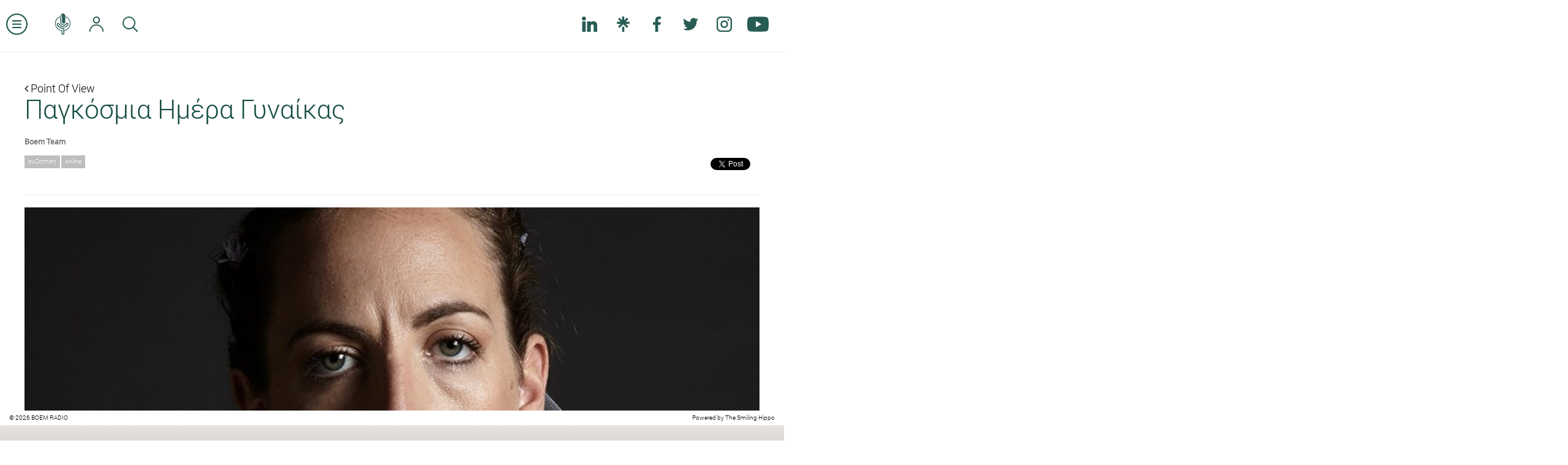

--- FILE ---
content_type: text/html; charset=UTF-8
request_url: https://www.boemradio.com/gr/el/news/pagkosmia-imera-ginaikas/
body_size: 10785
content:
<!DOCTYPE html>
<html>
<head>
    <meta charset="utf-8">
    <meta http-equiv="X-UA-Compatible" content="IE=edge">
<meta name = "viewport" content = "initial-scale = 1.0, user-scalable = no">
<meta property="og:type" content="website" />
<meta property="fb:app_id" content=""/>
<title>Παγκόσμια Ημέρα Γυναίκας</title>
<meta property="og:title" content="Παγκόσμια Ημέρα Γυναίκας"/>
<meta name="twitter:title" content="Παγκόσμια Ημέρα Γυναίκας"/>
<meta property="og:description" content="Δευτέρα 8 Μαρτίου 2021, 20:00, ανοιχτή συζήτηση, μια πρωτοβουλία του θεάτρου Σταθμός"/>
<meta property="og:url" content="https://www.boemradio.com/gr/el/news/pagkosmia-imera-ginaikas/"/>
<meta property="og:image" content="https://www.boemradio.com/media/uploads_image/2021/03/07/p1f05r98th3rh1spe14241bk39of5_900.jpg"/>
<meta name="twitter:image" content="https://www.boemradio.com/media/uploads_image/2021/03/07/p1f05r98th3rh1spe14241bk39of5_900.jpg"/>
<meta name="description" content="Δευτέρα 8 Μαρτίου 2021, 20:00, ανοιχτή συζήτηση, μια πρωτοβουλία του θεάτρου Σταθμός"/>
    <link rel="icon" href="https://www.boemradio.com/skin/frontend/default/img/favicon.ico" type="image/x-icon"/>
    <link rel="shortcut icon" href="https://www.boemradio.com/skin/frontend/default/img/favicon.ico" type="image/x-icon"/>
    <link rel="shortcut icon" href="https://www.boemradio.com/skin/frontend/default/img/favicon.png"/>
    <link rel="stylesheet" type="text/css" href="https://www.boemradio.com/skin/frontend/default/css/bootstrap.min.css?v=1.0697b71c8dcfd4"/>
    <link rel="stylesheet" type="text/css" href="https://www.boemradio.com/skin/frontend/default/css/font-awesome.css?v=1.0697b71c8dcfd4"/>
    <link rel="stylesheet" type="text/css" href="https://www.boemradio.com/skin/frontend/default/css/menu_sideslide.css?v=1.0697b71c8dcfd4"/>
    <link rel="stylesheet" type="text/css" href="https://www.boemradio.com/skin/frontend/default/css/radiojar.css?v=1.0697b71c8dcfd4"/>
    <link rel="stylesheet" type="text/css" href="https://www.boemradio.com/skin/frontend/default/css/theme.css?v=1.0697b71c8dcfd4"/>
    <link rel="stylesheet" type="text/css" href="https://www.boemradio.com/skin/frontend/default/css/responsive.css?v=1.0697b71c8dcfd4"/>
    
    <script type="text/javascript" src="https://www.radiojar.com/wrappers/api-plugins/v1/radiojar-min.js"></script>
    <link href="//fonts.googleapis.com/css?family=Open+Sans:300italic,300,400italic,400,600italic,600,700italic,700,800italic,800" rel="stylesheet" type="text/css">
    
	<script src="https://apis.google.com/js/platform.js" async defer></script>
    

    <script type="text/javascript" src="https://www.boemradio.com/skin/frontend/default/js/jquery-1.11.1.min.js?v=1.0697b71c8dcfd4"></script>
    
        <script type="text/javascript">
        var URL = 'https://www.boemradio.com/gr/el/';
        var SKIN = 'https://www.boemradio.com/skin/frontend/default/';

        var CHAT_INTERVAL = 5500;

        var WS_ROOT = 'https://www.boemradio.com/';
        var RADIOJAR_STREAM= 'ks3fqfgmb';
        $(document).ready(function () {
            $.ajaxSetup({url: URL + 'ajax/', type: "POST", dataType: "json"})
        });
    </script>
    <script src="https://www.boemradio.com/skin/frontend/default/js/modernizr-2.6.2-respond-1.1.0.min.js"></script>

    <script type="text/javascript" src="https://www.boemradio.com/skin/frontend/default/js/bootstrap.min.js?v=1.0697b71c8dcfd4"></script>
    <script type="text/javascript" src="https://www.boemradio.com/skin/frontend/default/js/masonry.pkgd.min.js?v=1.0697b71c8dcfd4"></script>
    <script type="text/javascript" src="https://www.boemradio.com/skin/frontend/default/js/jquery.validate.min.js?v=1.0697b71c8dcfd4"></script>
    <script type="text/javascript" src="https://www.boemradio.com/skin/frontend/default/js/scrollingelement.js?v=1.0697b71c8dcfd4"></script>
    <script type="text/javascript" src="https://www.boemradio.com/skin/frontend/default/js/chat.js?v=1.0697b71c8dcfd4"></script>
    <script type="text/javascript" src="https://www.boemradio.com/skin/frontend/default/js/forms.js?v=1.0697b71c8dcfd4"></script>
    <script type="text/javascript" src="https://www.boemradio.com/skin/frontend/default/js/theme.js?v=1.0697b71c8dcfd4"></script>

            <script>
		  (function(i,s,o,g,r,a,m){i['GoogleAnalyticsObject']=r;i[r]=i[r]||function(){
		  (i[r].q=i[r].q||[]).push(arguments)},i[r].l=1*new Date();a=s.createElement(o),
		  m=s.getElementsByTagName(o)[0];a.async=1;a.src=g;m.parentNode.insertBefore(a,m)
		  })(window,document,'script','//www.google-analytics.com/analytics.js','ga');
		  ga('create', 'UA-4290318-75', 'auto');
		  ga('send', 'pageview');
		</script>
    </head>
<body class="el-reset section-news article-details">
<div class="">
    <header class="navbar navbar-fixed-top clearfix" role="banner">
        <nav class="clearfix nav-container pull-left" role="navigation">
        <ul class="nav navbar-nav pull-left" id="top-nav">
            <li>
                <a href="#" class="menu-expand scaled">
                    <svg version="1.1" xmlns="https://www.w3.org/2000/svg" xmlns:xlink="https://www.w3.org/1999/xlink" x="0px" y="0px" viewBox="0 0 32 32" style="enable-background:new 0 0 32 32;" xml:space="preserve">                    
                        <path d="M16,32C7.2,32,0,24.8,0,16S7.2,0,16,0s16,7.2,16,16S24.8,32,16,32z M16,2C8.3,2,2,8.3,2,16s6.3,14,14,14s14-6.3,14-14
                            S23.7,2,16,2z"/>
                        <path d="M22,12H10c-0.6,0-1-0.4-1-1s0.4-1,1-1h12c0.6,0,1,0.4,1,1S22.6,12,22,12z"/>
                        <path d="M22,17H10c-0.6,0-1-0.4-1-1s0.4-1,1-1h12c0.6,0,1,0.4,1,1S22.6,17,22,17z"/>
                        <path d="M22,22H10c-0.6,0-1-0.4-1-1s0.4-1,1-1h12c0.6,0,1,0.4,1,1S22.6,22,22,22z"/>                    
                    </svg>
                </a>
            </li>
            <li class="homepage-link ">
                <a href="https://www.boemradio.com/" class="ajax-link scaled">
                    <svg version="1.1" xmlns="https://www.w3.org/2000/svg" xmlns:xlink="https://www.w3.org/1999/xlink" x="0px" y="0px"
                         viewBox="0 0 72.8 100.8" style="enable-background:new 0 0 72.8 100.8;" xml:space="preserve">                                        
                        <path class="st0" d="M62.4,22.2c-3.6-3.6-7.7-6.3-12.1-8L49.6,14l0,0.7l0,2.3l0,0.3l0.3,0.1c3.7,1.6,7.2,3.9,10.3,7
                            c6.3,6.3,9.4,14,9.4,22.8c0,8.9-3.2,16.5-9.7,22.7c-4.4,4.3-9.6,7.1-15.3,8.4l-0.4,0.1l0,0.4l0,2.3l0,0.6l0.6-0.1
                            c6.5-1.4,12.3-4.6,17.3-9.4c7-6.8,10.6-15.2,10.6-25.1C72.8,37.5,69.3,29.1,62.4,22.2z"/>
                        <path class="st0" d="M12.5,69.6C6.3,63.3,3.1,55.7,3.1,47c0-8.8,3.2-16.5,9.4-22.7c3.3-3.3,7.1-5.8,11.3-7.3l0.3-0.1l0-0.3l0-2.3
                            l0-0.7l-0.7,0.2c-4.8,1.6-9.1,4.4-13,8.1C3.5,28.7,0,37,0,46.6c0,9.6,3.4,18,10.1,25.1c5.3,5.6,11.5,9,18.4,10.3l0.6,0.1v-0.6v-0.6
                            c0-0.5,0.1-1,0.4-1.3l0.5-0.7l-0.8-0.1C22.9,77.6,17.3,74.5,12.5,69.6z"/>
                        <path class="st0" d="M41.1,68.8c-12.4-0.5-21.8-5.6-27.8-15.4c-1-1.7-1.2-3.1-0.6-4c0.3-0.5,0.9-0.8,1.6-0.8c1.3,0,2.7,1.1,3.8,3
                            c4.7,8.6,13.5,13.5,24.1,13.5c1.9,0,3.8-0.2,5.7-0.5c6.3-1,11.8-4.7,14.1-9.5c1.7-3.5,1.7-6.8,0.1-9.2c-1.1-1.6-2.8-2.5-4.7-2.5
                            c-2.6,0-5.1,1.8-6.8,5c-1.5,2.9-4.5,4.4-8.5,4.4c-1.5,0-3-0.2-4.6-0.6c-4.8-1.2-8.4-5.6-8.4-10.2l0.1-28.3c0-4.4,1.6-6.9,2.9-8.1
                            l0.9-0.9l0,35.9c0,2.2,0.8,4.1,2.4,5.4c1.4,1.1,3.3,1.8,5.3,1.8c3.7,0,7.4-2.2,7.4-7l0.1-27.4c0-4.4-1.3-8-3.9-10.4
                            C42.6,1,40,0,37.2,0c-5.7,0-11.9,4.3-11.9,13.7L25.1,42c0,6.4,4.9,12.5,11.5,14.2c2.1,0.5,4.1,0.8,6,0.8c5.6,0,9.6-2.2,12-6.7
                            c0.9-1.8,1.9-2.7,2.9-2.7c0.5,0,0.9,0.2,1.3,0.7c0.7,1.1,0.6,3.3-0.4,5.3c-1.8,3.6-6.1,6.4-11,7.2c-1.6,0.3-3.3,0.4-4.9,0.4
                            c-9.1,0-16.6-4.1-20.5-11.4c-1.8-3.3-4.5-5.1-7.5-5.1c-2.2,0-4.2,1-5.3,2.8c-1.4,2.2-1.2,5,0.5,8c5.5,9.9,16.3,16.4,28.8,17.3
                            l0.5,0l0.2,21.6c0,1-0.4,1.6-0.7,1.9c-0.4,0.4-1,0.6-1.6,0.6c-0.6,0-1.2-0.2-1.7-0.7c-0.3-0.3-0.7-0.9-0.7-1.9V77.7
                            c0-0.3-0.1-0.6-0.2-0.9c-0.4-0.8-1.2-1.1-1.9-1.1c-0.7,0-1.3,0.3-1.7,0.7c-0.3,0.3-0.4,0.8-0.4,1.2v16.6c0,4.5,3.4,6.5,6.6,6.5
                            c1.8,0,3.5-0.6,4.7-1.8c1.2-1.2,1.9-2.8,1.9-4.7l-0.2-23.5C43.1,69.9,42,68.9,41.1,68.8z"/>
                    </svg>
                </a>
            </li>


            <li>
                <a href="https://www.boemradio.com/gr/el/account/" class="ajax-link">
                    <svg version="1.1" xmlns="https://www.w3.org/2000/svg" xmlns:xlink="https://www.w3.org/1999/xlink" x="0px" y="0px"
                         viewBox="0 0 127 135.9" style="enable-background:new 0 0 127 135.9;" xml:space="preserve">
                        <path d="M63.5,63c8.3,0,16.2-3.3,22.2-9.3c6-6,9.3-13.9,9.3-22.2s-3.3-16.2-9.3-22.2c-6-6-13.9-9.3-22.2-9.3S47.3,3.3,41.3,9.3
                            c-6,6-9.3,13.9-9.3,22.2s3.3,16.2,9.3,22.2S55.2,63,63.5,63z M63.5,10C74.8,10,84,19.2,84,30.5C84,41.8,74.8,51,63.5,51
                            C52.2,51,43,41.8,43,30.5C43,19.2,52.2,10,63.5,10z"/>
                        <path d="M61.7,70C46,70,31,76,19.4,87.1C7.8,98.1,0.9,112.8,0,128.5c0,4.8,2.9,7.4,5.7,7.4c2,0,4.3-1.4,4.3-5.4v0l0,0
                            C11,102.2,34.5,80,63.5,80s52.5,22.2,53.5,50.4l0,0v0c0,4,2.3,5.4,4.3,5.4c2.8,0,5.7-2.5,5.7-7.4C125,95.7,97.2,70,63.5,70
                            C62.9,70,62.3,70,61.7,70L61.7,70"/>
                    </svg>
                </a>
            </li>
                        <li class="clearfix hidden-xs">
                <a href="#" data-parent="#top-nav" class="pull-left hidden-xs" data-toggle="collapse" data-target="#search-form" aria-expanded="false" aria-controls="search-form">
                    <svg version="1.1" xmlns="https://www.w3.org/2000/svg" xmlns:xlink="https://www.w3.org/1999/xlink" x="0px" y="0px"
                         viewBox="0 0 18.5 18.5" style="enable-background:new 0 0 18.5 18.5;" xml:space="preserve">
                            <path d="M13.7,12.7l4.6,4.6c0.3,0.3,0.3,0.8,0,1.1c-0.3,0.3-0.8,0.3-1.1,0l-4.6-4.6c-1.3,1.1-3.1,1.8-4.9,1.8C3.5,15.5,0,12,0,7.8
                                S3.5,0,7.8,0s7.8,3.5,7.8,7.8C15.5,9.6,14.8,11.3,13.7,12.7z M7.8,14c3.5,0,6.3-2.8,6.3-6.3s-2.8-6.3-6.3-6.3S1.5,4.3,1.5,7.8
                                S4.3,14,7.8,14z"/>
                    </svg>
                </a>
                <form class="pull-left navbar-form navbar-left collapse fade" id="search-form" action="https://www.boemradio.com/gr/el/search/">
                    <div class="form-group">
                        <input type="text" class="form-control" name="search-param">
                    </div>
                    <button type="submit" class="btn btn-default">ΑΝΑΖΗΤΗΣΗ</button>
                    <button type="button" class="btn btn-link" style="color: #000" data-toggle="collapse" data-target="#search-form" aria-expanded="false" aria-controls="search-form">&times;</button>
                </form>
            </li>
        </ul>
        <ul class="nav navbar-nav pull-right hidden-xs">
            <li class="fb-btn">
				<div class="fb-like pull-right" style="margin: 20px 0 0 0;" data-href="https://www.facebook.com/boemradio/ " data-layout="button_count" data-action="like" data-show-faces="false" data-share="false"></div>	
			</li>
            <li>
                <a href="https://www.linkedin.com/company/boemradio" class="no-border social-link" target="_blank">
                    <svg version="1.1" id="Layer_1" xmlns="http://www.w3.org/2000/svg" xmlns:xlink="http://www.w3.org/1999/xlink" x="0px" y="0px"
                         viewBox="0 0 310 310" style="enable-background:new 0 0 310 310;" xml:space="preserve">
                        <g id="XMLID_801_">
                            <path id="XMLID_802_" d="M72.2,99.7H9.9c-2.8,0-5,2.2-5,5v199.9c0,2.8,2.2,5,5,5h62.2c2.8,0,5-2.2,5-5V104.7
                                C77.2,102,74.9,99.7,72.2,99.7z"/>
                            <path id="XMLID_803_" d="M41.1,0.3C18.4,0.3,0,18.7,0,41.4c0,22.6,18.4,41,41.1,41c22.6,0,41-18.4,41-41
                                C82.1,18.7,63.7,0.3,41.1,0.3z"/>
                            <path id="XMLID_804_" d="M230.5,94.8c-25,0-43.5,10.7-54.7,23v-13c0-2.8-2.2-5-5-5h-59.6c-2.8,0-5,2.2-5,5v199.9c0,2.8,2.2,5,5,5
                                h62.1c2.8,0,5-2.2,5-5v-98.9c0-33.3,9.1-46.3,32.3-46.3c25.3,0,27.3,20.8,27.3,48v97.2c0,2.8,2.2,5,5,5H305c2.8,0,5-2.2,5-5V195
                                C310,145.4,300.5,94.8,230.5,94.8z"/>
                        </g>
                    </svg>
                </a>
            </li>
            <li>
                <a href="https://linktr.ee/BoemRadio" class="no-border social-link" target="_blank">
                    <svg version="1.1" id="Layer_1" xmlns="http://www.w3.org/2000/svg" xmlns:xlink="http://www.w3.org/1999/xlink" x="0px" y="0px" viewBox="0 0 48 48" style="enable-background:new 0 0 48 48;" xml:space="preserve">
                        <path d="M27.5,11.7l8-8.2l4.6,4.8l-8.4,8h11.8v6.6H31.7l8.5,8.2l-4.6,4.7L24,24.2L12.5,35.7l-4.6-4.6l8.5-8.2H4.5v-6.6h11.8l-8.4-8
                        l4.6-4.8l8,8.2V0h6.9V11.7z M20.5,32.3h6.9V48h-6.9V32.3z"/>
                    </svg>
                </a>
            </li>
            <li>
                <a href="https://www.facebook.com/boemradio" class="no-border social-link" target="_blank">
                    <svg version="1.1" xmlns="https://www.w3.org/2000/svg" xmlns:xlink="https://www.w3.org/1999/xlink" x="0px" y="0px"
                         viewBox="0 0 155.1 155.1" style="enable-background:new 0 0 155.1 155.1;" xml:space="preserve">
                        <path id="f_1_" class="st0" d="M89.6,155.1V84.4h23.7l3.6-27.6H89.6V39.2c0-8,2.2-13.4,13.7-13.4l14.6,0V1.1
                            C115.3,0.8,106.7,0,96.6,0C75.5,0,61.1,12.9,61.1,36.5v20.3H37.3v27.6h23.8v70.8H89.6z"/>
                    </svg>
                </a>
            </li>
            <li>
                <a href="https://twitter.com/Boem_Radio" class="no-border social-link" target="_blank">                    
                    <svg version="1.1" xmlns="https://www.w3.org/2000/svg" xmlns:xlink="https://www.w3.org/1999/xlink" x="0px" y="0px" viewBox="0 0 612 612" style="enable-background:new 0 0 612 612;" xml:space="preserve">                    
                        <path class="st0" d="M612,116.3c-22.5,10-46.7,16.7-72.1,19.8c25.9-15.5,45.8-40.2,55.2-69.4c-24.3,14.4-51.2,24.8-79.8,30.5
                            c-22.9-24.4-55.5-39.7-91.6-39.7c-69.3,0-125.6,56.2-125.6,125.5c0,9.8,1.1,19.4,3.3,28.6c-104.3-5.2-196.8-55.2-258.8-131.2
                            c-10.8,18.5-17,40.1-17,63.1c0,43.6,22.2,82,55.8,104.5c-20.6-0.7-39.9-6.3-56.9-15.8v1.6c0,60.8,43.3,111.6,100.7,123.1
                            c-10.5,2.8-21.6,4.4-33.1,4.4c-8.1,0-15.9-0.8-23.6-2.3c16,49.9,62.3,86.2,117.3,87.2c-42.9,33.7-97.1,53.7-155.9,53.7
                            c-10.1,0-20.1-0.6-29.9-1.7c55.6,35.7,121.5,56.5,192.4,56.5c230.9,0,357.2-191.3,357.2-357.2l-0.4-16.3
                            C573.9,163.5,595.2,141.4,612,116.3z"/>                        
                    </svg>

                </a>
            </li>           
			<li>
                <a href="https://www.instagram.com/boem_radio/" class="no-border social-link" target="_blank">
                    <svg version="1.1" xmlns="https://www.w3.org/2000/svg" xmlns:xlink="https://www.w3.org/1999/xlink" x="0px" y="0px"
                         viewBox="0 0 75 75" style="enable-background:new 0 0 75 75;" xml:space="preserve">                    
                        <path class="st0" d="M37.5,19C27.3,19,19,27.3,19,37.5S27.3,56,37.5,56S56,47.7,56,37.5S47.7,19,37.5,19z M37.5,49
                            C31.2,49,26,43.8,26,37.5S31.2,26,37.5,26C43.8,26,49,31.2,49,37.5S43.8,49,37.5,49z"/>
                        <path class="st0" d="M55.5,0h-36C8.7,0,0,8.7,0,19.5v36C0,66.3,8.7,75,19.5,75h36C66.3,75,75,66.3,75,55.5v-36
                            C75,8.7,66.3,0,55.5,0z M55.5,68h-36C12.5,68,7,62.5,7,55.5v-36C7,12.5,12.5,7,19.5,7h36c7,0,12.5,5.5,12.5,12.5v36
                            C68,62.5,62.5,68,55.5,68z"/>
                        <circle class="st0" cx="57.5" cy="16.5" r="4.5"/>
                    </svg>
                </a>
            </li>
            <li>
                <a href="https://www.youtube.com/c/boemradio69?sub_confirmation=1" class="no-border scaled social-link" target="_blank">
                    <svg version="1.1" xmlns="https://www.w3.org/2000/svg" xmlns:xlink="https://www.w3.org/1999/xlink" x="0px" y="0px"
                         viewBox="0 0 176 124" style="enable-background:new 0 0 176 124;" xml:space="preserve">                    
                        <path class="st0" d="M172.3,19.4c-2-7.6-8-13.6-15.6-15.7C143,0,88,0,88,0S33,0,19.2,3.7c-7.6,2-13.5,8-15.6,15.7C0,33.2,0,62,0,62
                        s0,28.8,3.7,42.6c2,7.6,8,13.6,15.6,15.7C33,124,88,124,88,124s55,0,68.8-3.7c7.6-2,13.5-8,15.6-15.7C176,90.8,176,62,176,62
                        S176,33.2,172.3,19.4z M70,88.2V35.8L116,62L70,88.2z"/>
                    </svg>
                </a>
            </li>
           
        </ul>

    </nav>
    <div class="pull-right logo">
        <a href="https://www.boemradio.com/" class="ajax-link">
            <img src="https://www.boemradio.com/skin/frontend/default/img/header-logo.png" width="" height="" alt="Boem Radio"/>
        </a>
    </div>

    <script>

        var prime = $(".with-prime");
        var header = $("header");
        $(function(){                        
            var scroll = getBodyScrollTop();
             updateHeaderPotition(scroll);
            $(window).on('scroll',function(){
                scroll = getBodyScrollTop();
                updateHeaderPotition(scroll);
            });
        });

        function updateHeaderPotition(scroll){            
            var primeBannerHeader = $('.prime-banner').innerHeight();
            if (scroll >= 20) {
                prime.addClass('fixed');
                header.addClass("fixed-header");
                $('.with-prime .navbar-fixed-top').css('top',0);                
            } else {                
                $('.with-prime .navbar-fixed-top').css('top', primeBannerHeader );                                    
                prime.removeClass("fixed");
                header.removeClass("fixed-header");
            }        
        }
        function getBodyScrollTop () { 
            return Math.max(window.pageYOffset, document.documentElement.scrollTop, document.body.scrollTop,$(window).scrollTop(),window.scrollY);
        }
    </script>
</header><div class="menu-wrap">
    <nav class="menu">
        <div class="menu-list">
            <a href="https://www.boemradio.com/"><img src="https://www.boemradio.com/skin/frontend/default/img/menu-logo.jpg"/></a>
                            <a class="clearfix plampros" title="About BOEM" href="https://www.boemradio.com/gr/el/plampros/">
                    <span class="menu-icon">
                        <img src="https://www.boemradio.com/skin/frontend/default/img/menu-icons/plampros.png">
                    </span>
                    <span class="menu-label">
                        about boem                    </span>
                </a>
                            <a class="clearfix boemians" title="Boemians" href="https://www.boemradio.com/gr/el/boemians/">
                    <span class="menu-icon">
                        <img src="https://www.boemradio.com/skin/frontend/default/img/menu-icons/boemians.png">
                    </span>
                    <span class="menu-label">
                        boemians                    </span>
                </a>
                            <a class="clearfix int-interviews" title="International Interviews" href="https://www.boemradio.com/gr/el/int-interviews/">
                    <span class="menu-icon">
                        <img src="https://www.boemradio.com/skin/frontend/default/img/menu-icons/int-interviews.png">
                    </span>
                    <span class="menu-label">
                        international interviews                    </span>
                </a>
                            <a class="clearfix interviews" title="Internal Interviews" href="https://www.boemradio.com/gr/el/interviews/">
                    <span class="menu-icon">
                        <img src="https://www.boemradio.com/skin/frontend/default/img/menu-icons/interviews.png">
                    </span>
                    <span class="menu-label">
                        internal interviews                    </span>
                </a>
                            <a class="clearfix point-of-view" title="Point Of View" href="https://www.boemradio.com/gr/el/point-of-view/">
                    <span class="menu-icon">
                        <img src="https://www.boemradio.com/skin/frontend/default/img/menu-icons/point-of-view.png">
                    </span>
                    <span class="menu-label">
                        point of view                    </span>
                </a>
                            <a class="clearfix podcasts" title="Podcasts" href="https://www.boemradio.com/gr/el/podcasts/">
                    <span class="menu-icon">
                        <img src="https://www.boemradio.com/skin/frontend/default/img/menu-icons/podcasts.png">
                    </span>
                    <span class="menu-label">
                        podcasts                    </span>
                </a>
                            <a class="clearfix culture" title="Agenda Theater" href="https://www.boemradio.com/gr/el/culture/">
                    <span class="menu-icon">
                        <img src="https://www.boemradio.com/skin/frontend/default/img/menu-icons/culture.png">
                    </span>
                    <span class="menu-label">
                        agenda theater                    </span>
                </a>
                            <a class="clearfix agenda-music" title="Agenda Music" href="https://www.boemradio.com/gr/el/agenda-music/">
                    <span class="menu-icon">
                        <img src="https://www.boemradio.com/skin/frontend/default/img/menu-icons/agenda-music.png">
                    </span>
                    <span class="menu-label">
                        agenda music                    </span>
                </a>
                            <a class="clearfix contact" title="Contact" href="https://www.boemradio.com/gr/el/contact/">
                    <span class="menu-icon">
                        <img src="https://www.boemradio.com/skin/frontend/default/img/menu-icons/contact.png">
                    </span>
                    <span class="menu-label">
                        contact                    </span>
                </a>
            
            <a class="clearfix advertising" title="διαφημιστείτε" href="mailto:sofiakarayianni@boemradio.com?subject=Δήλωση ενδιαφέροντος για διαφήμιση στο BOEM Radio">
                <span class="menu-icon">
                    <img src="https://www.boemradio.com/skin/frontend/default/img/menu-icons/advertising.png">
                </span>
                <span class="menu-label">διαφημιστείτε</span>
            </a>

            <ul class="list-inline social-links no-border clearfix">
            <li>
                <a href="https://www.linkedin.com/company/boemradio" class="no-border social-link" target="_blank">
                    <svg version="1.1" id="Layer_1" xmlns="http://www.w3.org/2000/svg" xmlns:xlink="http://www.w3.org/1999/xlink" x="0px" y="0px"
                         viewBox="0 0 310 310" style="enable-background:new 0 0 310 310;" xml:space="preserve">
                        <g id="XMLID_801_">
                            <path id="XMLID_802_" d="M72.2,99.7H9.9c-2.8,0-5,2.2-5,5v199.9c0,2.8,2.2,5,5,5h62.2c2.8,0,5-2.2,5-5V104.7
                                C77.2,102,74.9,99.7,72.2,99.7z"/>
                            <path id="XMLID_803_" d="M41.1,0.3C18.4,0.3,0,18.7,0,41.4c0,22.6,18.4,41,41.1,41c22.6,0,41-18.4,41-41
                                C82.1,18.7,63.7,0.3,41.1,0.3z"/>
                            <path id="XMLID_804_" d="M230.5,94.8c-25,0-43.5,10.7-54.7,23v-13c0-2.8-2.2-5-5-5h-59.6c-2.8,0-5,2.2-5,5v199.9c0,2.8,2.2,5,5,5
                                h62.1c2.8,0,5-2.2,5-5v-98.9c0-33.3,9.1-46.3,32.3-46.3c25.3,0,27.3,20.8,27.3,48v97.2c0,2.8,2.2,5,5,5H305c2.8,0,5-2.2,5-5V195
                                C310,145.4,300.5,94.8,230.5,94.8z"/>
                        </g>
                    </svg>
                </a>
            </li>
            <li>
                <a href="https://linktr.ee/BoemRadio" class="no-border social-link" target="_blank">
                    <svg version="1.1" id="Layer_1" xmlns="http://www.w3.org/2000/svg" xmlns:xlink="http://www.w3.org/1999/xlink" x="0px" y="0px" viewBox="0 0 48 48" style="enable-background:new 0 0 48 48;" xml:space="preserve">
                        <path d="M27.5,11.7l8-8.2l4.6,4.8l-8.4,8h11.8v6.6H31.7l8.5,8.2l-4.6,4.7L24,24.2L12.5,35.7l-4.6-4.6l8.5-8.2H4.5v-6.6h11.8l-8.4-8
                        l4.6-4.8l8,8.2V0h6.9V11.7z M20.5,32.3h6.9V48h-6.9V32.3z"/>
                    </svg>
                </a>
            </li>
            <li>
                <a href="https://www.facebook.com/boemradio" class="no-border social-link" target="_blank">
                    <svg version="1.1" xmlns="https://www.w3.org/2000/svg" xmlns:xlink="https://www.w3.org/1999/xlink" x="0px" y="0px"
                         viewBox="0 0 155.1 155.1" style="enable-background:new 0 0 155.1 155.1;" xml:space="preserve">
                        <path id="f_1_" class="st0" d="M89.6,155.1V84.4h23.7l3.6-27.6H89.6V39.2c0-8,2.2-13.4,13.7-13.4l14.6,0V1.1
                            C115.3,0.8,106.7,0,96.6,0C75.5,0,61.1,12.9,61.1,36.5v20.3H37.3v27.6h23.8v70.8H89.6z"/>
                    </svg>
                </a>
            </li>
            <li>
                <a href="https://twitter.com/Boem_Radio" class="no-border social-link" target="_blank">                    
                    <svg version="1.1" xmlns="https://www.w3.org/2000/svg" xmlns:xlink="https://www.w3.org/1999/xlink" x="0px" y="0px" viewBox="0 0 612 612" style="enable-background:new 0 0 612 612;" xml:space="preserve">                    
                        <path class="st0" d="M612,116.3c-22.5,10-46.7,16.7-72.1,19.8c25.9-15.5,45.8-40.2,55.2-69.4c-24.3,14.4-51.2,24.8-79.8,30.5
                            c-22.9-24.4-55.5-39.7-91.6-39.7c-69.3,0-125.6,56.2-125.6,125.5c0,9.8,1.1,19.4,3.3,28.6c-104.3-5.2-196.8-55.2-258.8-131.2
                            c-10.8,18.5-17,40.1-17,63.1c0,43.6,22.2,82,55.8,104.5c-20.6-0.7-39.9-6.3-56.9-15.8v1.6c0,60.8,43.3,111.6,100.7,123.1
                            c-10.5,2.8-21.6,4.4-33.1,4.4c-8.1,0-15.9-0.8-23.6-2.3c16,49.9,62.3,86.2,117.3,87.2c-42.9,33.7-97.1,53.7-155.9,53.7
                            c-10.1,0-20.1-0.6-29.9-1.7c55.6,35.7,121.5,56.5,192.4,56.5c230.9,0,357.2-191.3,357.2-357.2l-0.4-16.3
                            C573.9,163.5,595.2,141.4,612,116.3z"/>                        
                    </svg>

                </a>
            </li>           
			<li>
                <a href="https://www.instagram.com/boem_radio/" class="no-border social-link" target="_blank">
                    <svg version="1.1" xmlns="https://www.w3.org/2000/svg" xmlns:xlink="https://www.w3.org/1999/xlink" x="0px" y="0px"
                         viewBox="0 0 75 75" style="enable-background:new 0 0 75 75;" xml:space="preserve">                    
                        <path class="st0" d="M37.5,19C27.3,19,19,27.3,19,37.5S27.3,56,37.5,56S56,47.7,56,37.5S47.7,19,37.5,19z M37.5,49
                            C31.2,49,26,43.8,26,37.5S31.2,26,37.5,26C43.8,26,49,31.2,49,37.5S43.8,49,37.5,49z"/>
                        <path class="st0" d="M55.5,0h-36C8.7,0,0,8.7,0,19.5v36C0,66.3,8.7,75,19.5,75h36C66.3,75,75,66.3,75,55.5v-36
                            C75,8.7,66.3,0,55.5,0z M55.5,68h-36C12.5,68,7,62.5,7,55.5v-36C7,12.5,12.5,7,19.5,7h36c7,0,12.5,5.5,12.5,12.5v36
                            C68,62.5,62.5,68,55.5,68z"/>
                        <circle class="st0" cx="57.5" cy="16.5" r="4.5"/>
                    </svg>
                </a>
            </li>
            <li>
                <a href="https://www.youtube.com/c/boemradio69?sub_confirmation=1" class="no-border scaled social-link" target="_blank">
                    <svg version="1.1" xmlns="https://www.w3.org/2000/svg" xmlns:xlink="https://www.w3.org/1999/xlink" x="0px" y="0px"
                         viewBox="0 0 176 124" style="enable-background:new 0 0 176 124;" xml:space="preserve">                    
                        <path class="st0" d="M172.3,19.4c-2-7.6-8-13.6-15.6-15.7C143,0,88,0,88,0S33,0,19.2,3.7c-7.6,2-13.5,8-15.6,15.7C0,33.2,0,62,0,62
                        s0,28.8,3.7,42.6c2,7.6,8,13.6,15.6,15.7C33,124,88,124,88,124s55,0,68.8-3.7c7.6-2,13.5-8,15.6-15.7C176,90.8,176,62,176,62
                        S176,33.2,172.3,19.4z M70,88.2V35.8L116,62L70,88.2z"/>
                    </svg>
                </a>
            </li>
            </ul>
            
            
            <a href="https://www.boemradio.com/" class="no-border last-link">
                <span class="copyright">&copy; 2026. All rights reserved</span>
            </a>

        </div>
    </nav>
    <button class="close-button" id="close-button"><i class="fa fa-times fa-2x"></i></button>
</div>
</div>
<div id="content_wrapper" class="content-wrap" >

    <div id="main_wrapper" class="content">
        <div id="wrapper">
            
            <div class="contact-form-container" style="display: none;">
                <div>
    <div class="row">
        <div class="col-xs-12 col-sm-8 col-sm-offset-2 col-md-6 col-md-offset-3">
            <form name="contact-form" id="contact-form" class="container-fluid">
                <input type="hidden" name="module" value="contact"/>
                <input type="hidden" name="action" value="send-email"/>
                <input type="hidden" name="country_code" value="gr"/>
                <input type="hidden" name="country_region" value="Europe"/>
                
<div class="row form-group">
    <div class="control-group col-sm-6">
        <label for="fname" class="control-label">Όνομα<span class="red">*</span>
        </label>
        <input class="form-control" id="fname" name="fname" type="text" value=""/>
    </div>
    <div class="control-group col-sm-6">
        <label for="lname">Επώνυμο<span class="red">*</span> </label>
        <input class="form-control" id="lname" name="lname" type="text" value=""/>
    </div>
</div>
<div class="row form-group">
    <div class="col-sm-6">
        <label for="email">Ηλεκτρονική Διεύθυνση<span class="red">*</span> </label>
        <input class="form-control" id="email" name="email" type="email" value=""/>
    </div>
    <div class="form-group col-sm-6">
        <label for="cell_phone">Τηλέφωνο</label>
        <input class="form-control" id="cell_phone" name="phone" type="tel" value=""/>
    </div>
</div>

<div class="row form-group">
    <div class="col-sm-12">
        <label for="message">Μήνυμα<span class="red">*</span> </label>
        <textarea class="form-control" id="message" name="message" style="height:150px;"></textarea>
    </div>
</div>

<label for="captcha_code">Χαρακτήρες Captcha<span class="red">*</span></label>

<div class="row form-group">

    <div class="col-sm-3">

        <div class="controls controls-row">
            <img id="verification" src="https://www.boemradio.com/captcha/" class="img-responsive"/>

            <div class="input-container span3">
                <a tabindex="-1" href="#" title="Reload Code" onclick="document.getElementById('verification').src = 'https://www.boemradio.com/captcha/?sid=' + Math.random(); this.blur(); return false;"><span class="icon-refresh"></span>
                    Reload code</a>
            </div>
        </div>
    </div>
    <div class="control-group col-sm-3">
        <input type="text" id="captcha_code" name="captcha_code" class="form-control"/>
    </div>

</div>
<div class="form-group">

    <p class="required pull-left">* Υποχρεωτικά Πεδία</p>

    <div class="controls pull-right">
        <button class="btn-danger btn" type="reset">ΑΚΥΡΩΣΗ <i class="icon-remove"></i></button>
        <button rel="contact-form" class="btn-primary submit-form btn" type="submit">ΑΠΟΣΤΟΛΗ</button>
    </div>
</div>            </form>
        </div>
    </div>
</div>
<script type="text/javascript">
    $(function () {
        initContactForm();
    })
</script>            </div>

            <div class="ajax-meta"><input type="hidden" name="og:title"          value="Παγκόσμια Ημέρα Γυναίκας"/>
<input type="hidden" name="og:description"    value="Δευτέρα 8 Μαρτίου 2021, 20:00, ανοιχτή συζήτηση, μια πρωτοβουλία του θεάτρου Σταθμός"/>
<input type="hidden" name="og:url"            value="https://www.boemradio.com/gr/el/news/pagkosmia-imera-ginaikas/"/>
<input type="hidden" name="og:image"          value="https://www.boemradio.com/media/uploads_image/2021/03/07/p1f05r98th3rh1spe14241bk39of5_900.jpg"/>
<input type="hidden" name="classes"           value="1column el-reset section-news default-bg"/>
</div>                        <div id="center-column" class="container clearfix">
                
    <h4 style="margin:0">
        <a href="https://www.boemradio.com/gr/el/point-of-view/" class="ajax-link"><i class="fa fa-angle-left fa-3"></i> Point Of View        </a></h4>
    <h1>Παγκόσμια Ημέρα Γυναίκας</h1>

        <a href="https://www.boemradio.com/gr/el/boemians/#136" class="ajax-link author-name">Boem Team  </a>

    <div class="clearfix" style="padding-top:10px;">
        <div class="pull-left">
                <div class="post-tags clearfix hidden-sm">
                        <a href="https://www.boemradio.com/gr/el/search/?tag=συζήτηση" class="ajax-link">συζήτηση</a>
                            <a href="https://www.boemradio.com/gr/el/search/?tag=online" class="ajax-link">online</a>
                </div>
        </div>
        <ul class="pull-right post-shares">
			<li class="fb-btn">
				<div class="fb-like pull-right" style="margin: 2px 0;" data-href="https://www.boemradio.com/gr/el/news/pagkosmia-imera-ginaikas/" data-layout="button_count" data-action="like" data-show-faces="false" data-share="true"></div>	
			</li>
     		
      		<li class="twitter-btn">
				<a href="https://twitter.com/share" class="twitter-share-button">Tweet</a>
			</li>
       		<li class="gplus-btn"><div class="g-plus" id="gplus-div" data-action="share" data-annotation="none"></div></li>
		</ul>
    </div>    
        
    <hr>
        	<div >
    <img src="https://www.boemradio.com/media/uploads_image/2021/03/07/p1f05r98th3rh1spe14241bk39of5_1170x600.jpg" width="1170" height="600" class="img-responsive"/>
    </div>

    <div class="release" style="padding:20px 0"> <p></p><p>Ένα χρόνο μετά τον πρώτο κύκλο παραστάσεων του έργου του Μάριου Ποντίκα «Γάμος» με θέμα την έμφυλη και την οικογενειακή βία, οι σκηνοθέτες της παράστασης Αγγελική Μαρίνου και Κώστας Παπακωνσταντίνου -  ανήμερα την Παγκόσμια Ημέρα της Γυναίκας - συντονίζουν μια ανοιχτή διαδικτυακή συζήτηση αναφορικά με την κακοποίηση και τις διακρίσεις εις βάρος των γυναικών καθώς και τη θέση του γυναικείου κινήματος στη σύγχρονη ελληνική κοινωνία.</p><p>Καλεσμένες ομιλήτριες:</p><p>Ρωξάνη Φράγκου, Επιστημονική συνεργάτιδα και συντονίστρια του προσωπικού της Εθνικής Επιτροπής για τα Δικαιώματα του Ανθρώπου (ΕΕΔΑ).</p><p>Ήρα Ρόκου, Ηθοποιός, μέλος του Διοικητικού Συμβουλίου του Σωματείου Ελλήνων Ηθοποιών (ΣΕΗ).</p><p style="text-align: center;"><img src="https://www.boemradio.com/media/uploads_image/2021/03/07/p1f05ra32j1iv3inm6131rvpe8a4.jpg"><br></p><p>ΠΛΗΡΟΦΟΡΙΕΣ</p><p>Για να παρακολουθήστε, διαδικτυακά τη Δευτέρα 8/3 στις 20:00, τη συζήτηση - μια πρωτοβουλία του Θεάτρου Σταθμός - δηλώστε εγκαίρως, ηλεκτρονικά, τη συμμετοχή σας  στο stathmostheatro@gmail.com ώστε να λάβετε τον σχετικό σύνδεσμο.</p><p>Το πρόγραμμα του Θεάτρου Σταθμός, λόγω των ειδικών συνθηκών, θα ανακοινώνεται αναλυτικά κάθε μήνα στα Μέσα Μαζικής Ενημέρωσης καθώς και στην ιστοσελίδα μας: stathmostheatro.gr.</p><p><a href="info@sthatmostheatro.gr/" target="_blank">Για να επικοινωνήσετε με το Θέατρο Σταθμός</a></p><p><a href="http://stathmostheatro.gr/" target="_blank">Η ιστοσελίδα μας</a></p><p><a href="https://www.facebook.com/stathmostheatro/" target="_blank">Η σελίδα μας στο facebook</a></p><p><a href="https://www.instagram.com/theatro_stathmos/" target="_blank">Ακολουθήστε μας στο Ιnstagram</a></p><br><p></p>
 </div>

      

    <div class="clearfix" style="padding:20px 0"><div class="clearfix">
<h3 class="post-label" style="margin-top:0">ΔΙΑΒΑΣΤΕ ΑΚΟΜΑ &nbsp;&nbsp; <i class="fa fa-angle-right"></i> &nbsp;</h3>
</div>
        <div class="col-sm-6 col-md-4 col-lg-3 postphoto item">
                            <a href="https://www.boemradio.com/gr/el/news/mottet-feat-xenia-gargali-el-negro-zumbon/" class="ajax-link ">
                    <img src="https://www.boemradio.com/media/uploads_image/2021/03/04/p1evv1cqhjqc11afu46svj81og19_X48Y26_400x300.jpg" class="img-responsive" width="400" height="300"/>
                </a>
                        
            <a href="https://www.boemradio.com/gr/el/news/mottet-feat-xenia-gargali-el-negro-zumbon/" class="ajax-link posthover">
                <h3>MOTTET feat. Xenia Gargali - El Negro Zumbon</h3>
                <span class="author">
                Boem Team                 </span>
                <p>Aπολαύστε το, χορέψτε το! New Videoclip!</p>
            </a>
        </div>

            <div class="col-sm-6 col-md-4 col-lg-3 postphoto item">
                            <a href="https://www.boemradio.com/gr/el/news/ap039-ton-pagkolino-stin-marmota/" class="ajax-link ">
                    <img src="https://www.boemradio.com/media/uploads_image/2021/03/03/p1evseeg4idat1p8310vpt3j1l6e1i_400x300.jpg" class="img-responsive" width="400" height="300"/>
                </a>
                        
            <a href="https://www.boemradio.com/gr/el/news/ap039-ton-pagkolino-stin-marmota/" class="ajax-link posthover">
                <h3>Απ' τον Παγκολίνο στην Μαρμότα</h3>
                <span class="author">
                Κωστής Γωγιός                </span>
                <p>Το θετικό είναι ότι σύμφωνα με τον Πρωθυπουργό, αυτό θα είναι το τελευταίο λοκντάουν, καθώς φαίνεται το φως στο τούνελ. Το φως στο τούνελ, βέβαια, είναι και το τελευταίο πράγμα που βλέπει κάποιος που πεθαίνει, οπότε δεν ...</p>
            </a>
        </div>

            <div class="col-sm-6 col-md-4 col-lg-3 postphoto item">
                            <a href="https://www.boemradio.com/gr/el/news/i-melodia-tis-ellinikis-glossas/" class="ajax-link ">
                    <img src="https://www.boemradio.com/media/uploads_image/2021/03/01/p1evndm8lofh247b1drk1tdlcba9_400x300.jpg" class="img-responsive" width="400" height="300"/>
                </a>
                        
            <a href="https://www.boemradio.com/gr/el/news/i-melodia-tis-ellinikis-glossas/" class="ajax-link posthover">
                <h3>Η μελωδία της ελληνικής γλώσσας.</h3>
                <span class="author">
                Boem Team                 </span>
                <p>Από την Ελένη Κολοβού για το Boem Radio</p>
            </a>
        </div>

            <div class="col-sm-6 col-md-4 col-lg-3 postphoto item">
                            <a href="https://www.boemradio.com/gr/el/news/oi-eleitheroi-poliorkimenoi-tou-dionisiou-solomou/" class="ajax-link ">
                    <img src="https://www.boemradio.com/media/uploads_image/2021/03/04/p1evv1v68h1hf1eh61t081g7016otq_400x300.jpg" class="img-responsive" width="400" height="300"/>
                </a>
                        
            <a href="https://www.boemradio.com/gr/el/news/oi-eleitheroi-poliorkimenoi-tou-dionisiou-solomou/" class="ajax-link posthover">
                <h3>Οι ελεύθεροι πολιορκημένοι του Διονύσιου Σολωμού</h3>
                <span class="author">
                Boem Team                 </span>
                <p>Για πρώτη φορά στο Εθνικό Θέατρο σε Live streaming - απευθείας από το Θέατρο Rex Σκηνή - «Ελένη Παπαδάκη». Σάββατο 6  Μαρτίου, στις 20:30...</p>
            </a>
        </div>

    </div>

    <div class="well">
    <h3 style="margin-top:0;">Σχόλια χρηστών</h3>
    <p>Για να συμμετέχετε στην συζήτηση πρέπει να γίνετε μέλη. Λάβετε μέρος σε κάποια συζήτηση κάνοντας roll-over στο
        αρχικό σχόλιο και πατήστε το κουμπί "Απάντηση". Για να εισάγετε ένα νέο σχόλιο χρησιμοποιήστε την φόρμα στο
        τέλος της λίστας.</p>
    
<form name="comments-nav" method="post" style="margin:0;padding:0" autocomplete="off" >
  
    <input type="hidden" name="module" value="comments"/>
    <input type="hidden" name="action" value="get-comments"/>
    <input type="hidden" name="page" value="0"/>
    <input type="hidden" name="offset" value="20"/>
    <input type="hidden" name="sort_term" value="date_added"/>
    <input type="hidden" name="sort_way" value="DESC"/>
    <input type="hidden" name="entity_id" value="3406"/>
    <input type="hidden" name="active_for" value="1"/>
    <input type="hidden" name="language_id" value="10"/>
    <input type="hidden" name="data_type" value="html"/>
  <input type="hidden" name="active_site[site_id]" value="1"/>
<input type="hidden" name="active_site[country_id]" value="11"/>
<input type="hidden" name="active_site[currency]" value=""/>
<input type="hidden" name="active_site[country_code]" value="gr"/>
<input type="hidden" name="active_site[country_name]" value="Greece"/>
<input type="hidden" name="active_site[country_region]" value="Europe"/>
<input type="hidden" name="active_site[timezone]" value="Europe/Athens"/>
<input type="hidden" name="active_site[address]" value=""/>
<input type="hidden" name="active_site[google_id]" value="UA-4290318-75"/>
<input type="hidden" name="active_site[global_google_id]" value=""/>
<input type="hidden" name="active_site[twitter_feed]" value=""/>
<input type="hidden" name="active_site[payment_methods]" value=""/>
<input type="hidden" name="active_site[shipping_cost]" value="0.00"/>
<input type="hidden" name="active_site[start_in_store]" value="0000-00-00"/>
<input type="hidden" name="active_site[end_in_store]" value="0000-00-00"/>
<input type="hidden" name="active_site[redemption_end]" value="0000-00-00"/>
<input type="hidden" name="active_site[language_id]" value="10"/>
<input type="hidden" name="active_site[language_code]" value="el"/>
<input type="hidden" name="active_site[language_label]" value=" Ελληνικά "/>
</form>
    <div class="comments-list">
        
    </div>

        
    <form id="comments_form_3406" name="comments_form" class="comment-form form" method="post" action="">
                    <div style="text-align:center" class="well">
                <p>Για να σχολιάσετε αυτό το άρθρο θα πρέπει να είστε εγγεγραμμένο μέλος</p>

                <div id="message_box" class="warning">
                    <p>
                        <a class="ajax-load" data-target=".login-placeholder" data-feed="https://www.boemradio.com/gr/el/ajax/customer:login/" href="#">Σύνδεση</a>
                        |
                        <a href="https://www.boemradio.com/gr/el/register/">Εγγραφή</a>
                    </p>


                </div>
            </div>
                <div class="login-placeholder"></div>
    </form>
    <script type="text/javascript">
        $(document).ready(function () {
            initCommentsForm('#comments_form_3406');
        });
    </script>
</div>

                
            </div>
        </div>
    </div>
</div>

<footer class="footer navbar navbar-fixed-bottom" id="bottom">
         <div class="after-player">
        <div class="container-fluid">
            <div class="row hidden-xs">
                <div class="col-sm-6">&copy; 2026 BOEM RADIO </div>
                <div class="col-sm-6 text-right">Powered by <a href="http://www.thesmilinghippo.com/" target="_blank">The Smiling Hippo</a></div>
            </div>
            <div class="row visible-xs text-center">
                <div class="col-sm-6">&copy; 2026 BOEM RADIO</div>
                <div class="col-sm-6">Powered by <a href="http://www.thesmilinghippo.com/" target="_blank">The Smiling Hippo</a></div>
            </div>
        </div>
    </div>

</footer>



<div id="fb-root"></div>
<script>
    (function(d, s, id){
        var js, fjs = d.getElementsByTagName(s)[0];
        if (d.getElementById(id)) {return;}
        js = d.createElement(s); js.id = id;
        js.src = "//connect.facebook.net/en_US/sdk.js#xfbml=1&version=v2.8";
        fjs.parentNode.insertBefore(js, fjs);
    }(document, 'script', 'facebook-jssdk'));
</script>
<script>!function(d,s,id){var js,fjs=d.getElementsByTagName(s)[0];if(!d.getElementById(id)){js=d.createElement(s);js.id=id;js.src="//platform.twitter.com/widgets.js";fjs.parentNode.insertBefore(js,fjs);}}(document,"script","twitter-wjs");</script>
<script src="https://apis.google.com/js/platform.js" async defer></body></html>

--- FILE ---
content_type: text/html; charset=utf-8
request_url: https://accounts.google.com/o/oauth2/postmessageRelay?parent=https%3A%2F%2Fwww.boemradio.com&jsh=m%3B%2F_%2Fscs%2Fabc-static%2F_%2Fjs%2Fk%3Dgapi.lb.en.2kN9-TZiXrM.O%2Fd%3D1%2Frs%3DAHpOoo_B4hu0FeWRuWHfxnZ3V0WubwN7Qw%2Fm%3D__features__
body_size: 162
content:
<!DOCTYPE html><html><head><title></title><meta http-equiv="content-type" content="text/html; charset=utf-8"><meta http-equiv="X-UA-Compatible" content="IE=edge"><meta name="viewport" content="width=device-width, initial-scale=1, minimum-scale=1, maximum-scale=1, user-scalable=0"><script src='https://ssl.gstatic.com/accounts/o/2580342461-postmessagerelay.js' nonce="fSWeh0MEDkdNM-DD3o9qAQ"></script></head><body><script type="text/javascript" src="https://apis.google.com/js/rpc:shindig_random.js?onload=init" nonce="fSWeh0MEDkdNM-DD3o9qAQ"></script></body></html>

--- FILE ---
content_type: text/css; charset=utf-8
request_url: https://www.boemradio.com/skin/frontend/default/css/responsive.css?v=1.0697b71c8dcfd4
body_size: 290
content:

/* Large Devices, Wide Screens */
@media only screen and (max-width : 1200px) {
    #carousel{
        height:480px;
    }
    #carousel img{
        height:480px;
    }
}

/* Medium Devices, Desktops */
@media only screen and (max-width : 992px) {
    #carousel{
        height:380px;
    }
    #carousel img{
        height:380px;
    }
}

/* Small Devices, Tablets */
@media only screen and (max-width : 768px) {
    #carousel{
        height:320px;
    }
    #carousel img{
        height:320px;
    }
}


@media only screen and (max-width : 767px) {
    .post-tags{
        position: relative!important;
    }
}




/* Extra Small Devices, Phones */
@media only screen and (max-width : 480px) {

    #wrapper{
        padding-top:50px;
    }

    #rj-player .rjp-player-container .jp-mute img, #rj-player .rjp-player-container .jp-unmute img{
        width:100%;
    }

    header.navbar .logo img{
        height:60px;
    }
    .navbar .nav>li>a {
        font-size: 14px;
        padding: 10px 10px ;
    }

    #top-nav a svg{
        width: 19px;
        height: 20px;     
    }

    header.navbar {
        min-height: 20px;
    }
    .navbar-nav{
        margin:0px;
    }
    #carousel{
        height:180px;
    }
    #carousel img{
        height:180px;
    }
    

    #rj-player .rjp-player-container .jp-play, #rj-player .rjp-player-container .jp-pause{
        width: 39px;
        height: 37px;
        font-size:15px;
        left:39px;
    }

    #rj-player .rjp-player-container .jp-mute, #rj-player .rjp-player-container .jp-unmute{
        width: 39px;
        height: 37px;
        font-size:15px;
        left:0;
    }

    #rj-player .rjp-player-container {
        height: 37px;
        width: 74px;
    }
    .footer .after-player{
        padding: 0 0 5px 0!important;
    }
    .track-details span{
        padding:10px 0 0 0px;
        font-size: 12px;
        width:200px;
        text-overflow: ellipsis;
        white-space: nowrap;
        overflow: hidden;
    }
    .post.right,.post.left{
        margin-left:0!important;
        margin-right:0!important;
    }
    #center-column {
        padding-top: 0;
    }
    h1, .h1 {

        font-size: 2.1em;

    }
    .menu-expand{
        margin-right: 0!important
    }
	.mobile-chat img{
		width: 51px;
	}
}